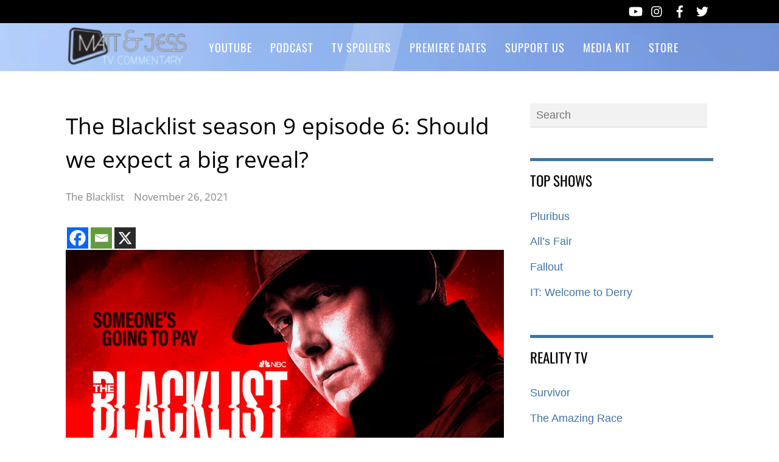

--- FILE ---
content_type: application/javascript; charset=utf-8
request_url: https://fundingchoicesmessages.google.com/f/AGSKWxU-Jay6pyUxhta4P6GyZymGBaNt9lQybQVnes_1bk9V8wTvwlj2mQeXAG71KLtA-Hsrq9ZB850MtPUa0Bz22l_08dE1aeQ_k0mR2o-BaBf2YAnVnBYl6_aJVj4W92epo2tk9Qg_UH43XzDXePbS0asW__RTeT8q7o9mRBIU_1AZXJTIYeNcKAIt8B1L/_/ajaxads._adsys_/crossoverad-.adsense./adinclude.
body_size: -1290
content:
window['b06530e7-ee26-4e31-82ef-670b10a6a27b'] = true;